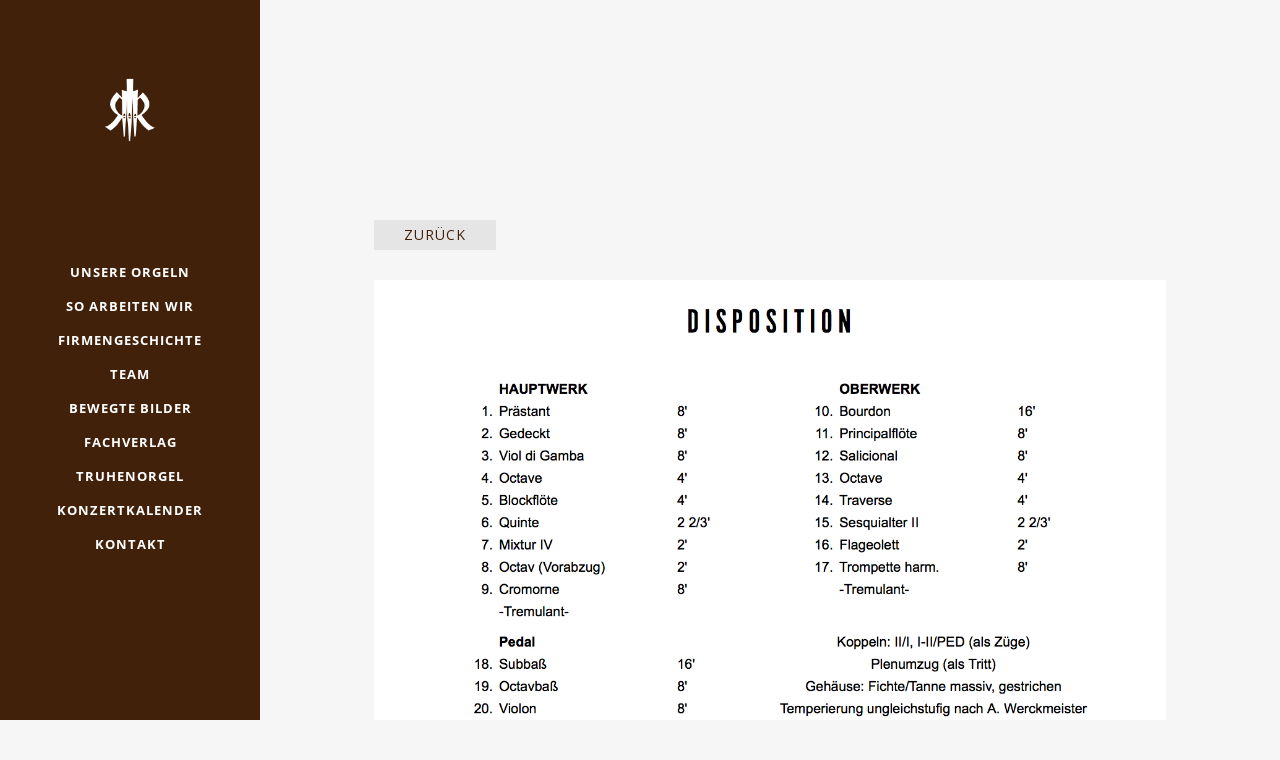

--- FILE ---
content_type: text/css
request_url: https://www.renschorgelbau.com/wp-content/themes/bridge/css/style_dynamic_responsive.css?ver=1751529661
body_size: 606
content:
		@media only screen and (max-width: 1000px){
					.header_bottom {
			background-color: #e5e5e5;
			}
							.header_bottom,
			nav.mobile_menu{
			background-color: #e5e5e5 !important;
			}
								}
		@media only screen and (min-width: 480px) and (max-width: 768px){

					section.parallax_section_holder{
			height: auto !important;
			min-height: 10px;
			}
						}
		@media only screen and (max-width: 768px){
		
		
		
		
		
		
		
		
		
		
		
		
		
		}
		@media only screen and (max-width: 600px) {
		
		
		
		
		
		
		
		
		
		
				}
		@media only screen and (max-width: 480px){

					section.parallax_section_holder {
			height: auto !important;
			min-height: 10px;
			}
		
				
				}
		
		
	

--- FILE ---
content_type: text/css
request_url: https://www.renschorgelbau.com/wp-content/tablepress-combined.min.css?ver=62
body_size: 17976
content:
.tablepress{--text-color:#111;--head-text-color:var(--text-color);--head-bg-color:#d9edf7;--odd-text-color:var(--text-color);--odd-bg-color:#fff;--even-text-color:var(--text-color);--even-bg-color:#f9f9f9;--hover-text-color:var(--text-color);--hover-bg-color:#f3f3f3;--border-color:#ddd;--padding:0.5rem;border:none;border-collapse:collapse;border-spacing:0;clear:both;margin:0 auto 1rem;table-layout:auto;width:100%}.tablepress>:not(caption)>*>*{background:none;border:none;box-sizing:border-box;float:none!important;padding:var(--padding);text-align:left;vertical-align:top}.tablepress>:where(thead)+tbody>:where(:not(.child))>*,.tablepress>tbody>*~:where(:not(.child))>*,.tablepress>tfoot>:where(:first-child)>*{border-top:1px solid var(--border-color)}.tablepress>:where(thead,tfoot)>tr>*{background-color:var(--head-bg-color);color:var(--head-text-color);font-weight:700;vertical-align:middle;word-break:normal}.tablepress>:where(tbody)>tr>*{color:var(--text-color)}.tablepress>:where(tbody.row-striping)>:nth-child(odd of :where(:not(.child,.dtrg-group)))+:where(.child)>*,.tablepress>:where(tbody.row-striping)>:nth-child(odd of :where(:not(.child,.dtrg-group)))>*{background-color:var(--odd-bg-color);color:var(--odd-text-color)}.tablepress>:where(tbody.row-striping)>:nth-child(even of :where(:not(.child,.dtrg-group)))+:where(.child)>*,.tablepress>:where(tbody.row-striping)>:nth-child(even of :where(:not(.child,.dtrg-group)))>*{background-color:var(--even-bg-color);color:var(--even-text-color)}.tablepress>.row-hover>tr:has(+.child:hover)>*,.tablepress>.row-hover>tr:hover+:where(.child)>*,.tablepress>.row-hover>tr:where(:not(.dtrg-group)):hover>*{background-color:var(--hover-bg-color);color:var(--hover-text-color)}.tablepress img{border:none;margin:0;max-width:none;padding:0}.tablepress-table-description{clear:both;display:block}.dt-scroll{width:100%}.dt-scroll .tablepress{width:100%!important}div.dt-scroll-body tfoot tr,div.dt-scroll-body thead tr{height:0}div.dt-scroll-body tfoot tr td,div.dt-scroll-body tfoot tr th,div.dt-scroll-body thead tr td,div.dt-scroll-body thead tr th{border-bottom-width:0!important;border-top-width:0!important;height:0!important;padding-bottom:0!important;padding-top:0!important}div.dt-scroll-body tfoot tr td div.dt-scroll-sizing,div.dt-scroll-body tfoot tr th div.dt-scroll-sizing,div.dt-scroll-body thead tr td div.dt-scroll-sizing,div.dt-scroll-body thead tr th div.dt-scroll-sizing{height:0!important;overflow:hidden!important}div.dt-scroll-body>table.dataTable>thead>tr>td,div.dt-scroll-body>table.dataTable>thead>tr>th{overflow:hidden}.tablepress{--head-active-bg-color:#049cdb;--head-active-text-color:var(--head-text-color);--head-sort-arrow-color:var(--head-active-text-color)}.tablepress thead th:active{outline:none}.tablepress thead .dt-orderable-asc .dt-column-order:before,.tablepress thead .dt-ordering-asc .dt-column-order:before{bottom:50%;content:"\25b2"/"";display:block;position:absolute}.tablepress thead .dt-orderable-desc .dt-column-order:after,.tablepress thead .dt-ordering-desc .dt-column-order:after{content:"\25bc"/"";display:block;position:absolute;top:50%}.tablepress thead .dt-orderable-asc,.tablepress thead .dt-orderable-desc,.tablepress thead .dt-ordering-asc,.tablepress thead .dt-ordering-desc{padding-right:24px;position:relative}.tablepress thead .dt-orderable-asc .dt-column-order,.tablepress thead .dt-orderable-desc .dt-column-order,.tablepress thead .dt-ordering-asc .dt-column-order,.tablepress thead .dt-ordering-desc .dt-column-order{bottom:0;color:var(--head-sort-arrow-color);position:absolute;right:6px;top:0;width:12px}.tablepress thead .dt-orderable-asc .dt-column-order:after,.tablepress thead .dt-orderable-asc .dt-column-order:before,.tablepress thead .dt-orderable-desc .dt-column-order:after,.tablepress thead .dt-orderable-desc .dt-column-order:before,.tablepress thead .dt-ordering-asc .dt-column-order:after,.tablepress thead .dt-ordering-asc .dt-column-order:before,.tablepress thead .dt-ordering-desc .dt-column-order:after,.tablepress thead .dt-ordering-desc .dt-column-order:before{font-family:sans-serif!important;font-size:12px;line-height:12px;opacity:.2}.tablepress thead .dt-orderable-asc,.tablepress thead .dt-orderable-desc{cursor:pointer;outline-offset:-2px}.tablepress thead .dt-orderable-asc:hover,.tablepress thead .dt-orderable-desc:hover,.tablepress thead .dt-ordering-asc,.tablepress thead .dt-ordering-desc{background-color:var(--head-active-bg-color);color:var(--head-active-text-color)}.tablepress thead .dt-ordering-asc .dt-column-order:before,.tablepress thead .dt-ordering-desc .dt-column-order:after{opacity:.8}.tablepress:where(.auto-type-alignment) .dt-right,.tablepress:where(.auto-type-alignment) .dt-type-date,.tablepress:where(.auto-type-alignment) .dt-type-numeric{text-align:right}.dt-container{clear:both;margin-bottom:1rem;position:relative}.dt-container .tablepress{margin-bottom:0}.dt-container .tablepress tfoot:empty{display:none}.dt-container .dt-layout-row{display:flex;flex-direction:row;flex-wrap:wrap;justify-content:space-between}.dt-container .dt-layout-row.dt-layout-table .dt-layout-cell{display:block;width:100%}.dt-container .dt-layout-cell{display:flex;flex-direction:row;flex-wrap:wrap;gap:1em;padding:5px 0}.dt-container .dt-layout-cell.dt-layout-full{align-items:center;justify-content:space-between;width:100%}.dt-container .dt-layout-cell.dt-layout-full>:only-child{margin:auto}.dt-container .dt-layout-cell.dt-layout-start{align-items:center;justify-content:flex-start;margin-right:auto}.dt-container .dt-layout-cell.dt-layout-end{align-items:center;justify-content:flex-end;margin-left:auto}.dt-container .dt-layout-cell:empty{display:none}.dt-container .dt-input,.dt-container label{display:inline;width:auto}.dt-container .dt-input{font-size:inherit;padding:5px}.dt-container .dt-length,.dt-container .dt-search{align-items:center;display:flex;flex-wrap:wrap;gap:5px;justify-content:center}.dt-container .dt-paging .dt-paging-button{background:#0000;border:1px solid #0000;border-radius:2px;box-sizing:border-box;color:inherit!important;cursor:pointer;display:inline-block;font-size:1em;height:32px;margin-left:2px;min-width:32px;padding:0 5px;text-align:center;text-decoration:none!important;vertical-align:middle}.dt-container .dt-paging .dt-paging-button.current,.dt-container .dt-paging .dt-paging-button:hover{border:1px solid #111}.dt-container .dt-paging .dt-paging-button.disabled,.dt-container .dt-paging .dt-paging-button.disabled:active,.dt-container .dt-paging .dt-paging-button.disabled:hover{border:1px solid #0000;color:#0000004d!important;cursor:default;outline:none}.dt-container .dt-paging>.dt-paging-button:first-child{margin-left:0}.dt-container .dt-paging .ellipsis{padding:0 1em}@media screen and (max-width:767px){.dt-container .dt-layout-row{flex-direction:column}.dt-container .dt-layout-cell{flex-direction:column;padding:.5em 0}}
.tablepress thead th,.tablepress tfoot th{background-color:#fff;color:#000}.tablepress .sorting:hover,.tablepress .sorting_asc,.tablepress .sorting_desc{background-color:#E0D2BB!important;color:#000}.tablepress-id-8 .column-1{width:10%}.tablepress-id-8 .column-2{width:30%}.tablepress-id-8 .column-3{width:10%}.tablepress-id-8 .column-4{width:10%}.tablepress-id-8 .column-5{width:30%}.tablepress-id-8 .column-6{width:10%}.tablepress-id-12 .column-1{width:10%}.tablepress-id-12 .column-2{width:30%}.tablepress-id-12 .column-3{width:10%}.tablepress-id-12 .column-4{width:10%}.tablepress-id-12 .column-5{width:30%}.tablepress-id-12 .column-6{width:10%}.tablepress-id-9 .column-1{width:10%}.tablepress-id-9 .column-2{width:30%}.tablepress-id-9 .column-3{width:10%}.tablepress-id-9 .column-4{width:10%}.tablepress-id-9 .column-5{width:30%}.tablepress-id-9 .column-6{width:10%}.tablepress-id-10 .column-1{width:10%}.tablepress-id-10 .column-2{width:30%}.tablepress-id-10 .column-3{width:10%}.tablepress-id-10 .column-4{width:10%}.tablepress-id-10 .column-5{width:30%}.tablepress-id-10 .column-6{width:10%}.tablepress-id-13 .column-1{width:10%}.tablepress-id-13 .column-2{width:30%}.tablepress-id-13 .column-3{width:10%}.tablepress-id-13 .column-4{width:10%}.tablepress-id-13 .column-5{width:30%}.tablepress-id-13 .column-6{width:10%}.tablepress-id-14 .column-1{width:10%}.tablepress-id-14 .column-2{width:30%}.tablepress-id-14 .column-3{width:10%}.tablepress-id-14 .column-4{width:10%}.tablepress-id-14 .column-5{width:30%}.tablepress-id-14 .column-6{width:10%}.tablepress-id-15 .column-1{width:10%}.tablepress-id-15 .column-2{width:30%}.tablepress-id-15 .column-3{width:10%}.tablepress-id-15 .column-4{width:10%}.tablepress-id-15 .column-5{width:30%}.tablepress-id-15 .column-6{width:10%}.tablepress-id-16 .column-1{width:10%}.tablepress-id-16 .column-2{width:30%}.tablepress-id-16 .column-3{width:10%}.tablepress-id-16 .column-4{width:10%}.tablepress-id-16 .column-5{width:30%}.tablepress-id-16 .column-6{width:10%}.tablepress-id-17 .column-1{width:10%}.tablepress-id-17 .column-2{width:30%}.tablepress-id-17 .column-3{width:10%}.tablepress-id-17 .column-4{width:10%}.tablepress-id-17 .column-5{width:30%}.tablepress-id-17 .column-6{width:10%}.tablepress-id-18 .column-1{width:10%}.tablepress-id-18 .column-2{width:30%}.tablepress-id-18 .column-3{width:10%}.tablepress-id-18 .column-4{width:10%}.tablepress-id-18 .column-5{width:30%}.tablepress-id-18 .column-6{width:10%}.tablepress-id-19 .column-1{width:10%}.tablepress-id-19 .column-2{width:30%}.tablepress-id-19 .column-3{width:10%}.tablepress-id-19 .column-4{width:10%}.tablepress-id-19 .column-5{width:30%}.tablepress-id-19 .column-6{width:10%}.tablepress-id-19 .column-1{width:10%}.tablepress-id-19 .column-2{width:30%}.tablepress-id-19 .column-3{width:10%}.tablepress-id-19 .column-4{width:10%}.tablepress-id-19 .column-5{width:30%}.tablepress-id-19 .column-6{width:10%}.tablepress-id-21 .column-1{width:10%}.tablepress-id-21 .column-2{width:30%}.tablepress-id-21 .column-3{width:10%}.tablepress-id-21 .column-4{width:10%}.tablepress-id-21 .column-5{width:30%}.tablepress-id-21 .column-6{width:10%}.tablepress-id-21 .column-1{width:10%}.tablepress-id-21 .column-2{width:30%}.tablepress-id-21 .column-3{width:10%}.tablepress-id-21 .column-4{width:10%}.tablepress-id-21 .column-5{width:30%}.tablepress-id-21 .column-6{width:10%}.tablepress-id-9 .column-1{width:10%}.tablepress-id-9 .column-2{width:30%}.tablepress-id-9 .column-3{width:10%}.tablepress-id-9 .column-4{width:10%}.tablepress-id-9 .column-5{width:30%}.tablepress-id-9 .column-6{width:10%}.tablepress-id-9 .column-1{width:10%}.tablepress-id-9 .column-2{width:30%}.tablepress-id-9 .column-3{width:10%}.tablepress-id-9 .column-4{width:10%}.tablepress-id-9 .column-5{width:30%}.tablepress-id-9 .column-6{width:10%}.tablepress-id-23 .column-1{width:10%}.tablepress-id-23 .column-2{width:30%}.tablepress-id-23 .column-3{width:10%}.tablepress-id-23 .column-4{width:10%}.tablepress-id-23 .column-5{width:30%}.tablepress-id-23 .column-6{width:10%}.tablepress-id-23 .column-1{width:10%}.tablepress-id-23 .column-2{width:30%}.tablepress-id-23 .column-3{width:10%}.tablepress-id-23 .column-4{width:10%}.tablepress-id-23 .column-5{width:30%}.tablepress-id-23 .column-6{width:10%}.tablepress-id-22 .column-1{width:10%}.tablepress-id-22 .column-2{width:30%}.tablepress-id-22 .column-3{width:10%}.tablepress-id-22 .column-4{width:10%}.tablepress-id-22 .column-5{width:30%}.tablepress-id-22 .column-6{width:10%}.tablepress-id-22 .column-1{width:10%}.tablepress-id-22 .column-2{width:30%}.tablepress-id-22 .column-3{width:10%}.tablepress-id-22 .column-4{width:10%}.tablepress-id-22 .column-5{width:30%}.tablepress-id-22 .column-6{width:10%}.tablepress-id-27 .column-1{width:10%}.tablepress-id-27 .column-2{width:30%}.tablepress-id-27 .column-3{width:10%}.tablepress-id-27 .column-4{width:10%}.tablepress-id-27 .column-5{width:30%}.tablepress-id-27 .column-6{width:10%}.tablepress-id-27 .column-1{width:10%}.tablepress-id-27 .column-2{width:30%}.tablepress-id-27 .column-3{width:10%}.tablepress-id-27 .column-4{width:10%}.tablepress-id-27 .column-5{width:30%}.tablepress-id-27 .column-6{width:10%}.tablepress-id-28 .column-1{width:10%}.tablepress-id-28 .column-2{width:30%}.tablepress-id-28 .column-3{width:10%}.tablepress-id-28 .column-4{width:10%}.tablepress-id-28 .column-5{width:30%}.tablepress-id-28 .column-6{width:10%}.tablepress-id-29 .column-1{width:10%}.tablepress-id-29 .column-2{width:30%}.tablepress-id-29 .column-3{width:10%}.tablepress-id-29 .column-4{width:10%}.tablepress-id-29 .column-5{width:30%}.tablepress-id-29 .column-6{width:10%}.tablepress-id-30 .column-1{width:10%}.tablepress-id-30 .column-2{width:30%}.tablepress-id-30 .column-3{width:10%}.tablepress-id-30 .column-4{width:10%}.tablepress-id-30 .column-5{width:30%}.tablepress-id-30 .column-6{width:10%}.tablepress-id-31 .column-1{width:10%}.tablepress-id-31 .column-2{width:30%}.tablepress-id-31 .column-3{width:10%}.tablepress-id-31 .column-4{width:10%}.tablepress-id-31 .column-5{width:30%}.tablepress-id-31 .column-6{width:10%}.tablepress-id-32 .column-1{width:10%}.tablepress-id-32 .column-2{width:30%}.tablepress-id-32 .column-3{width:10%}.tablepress-id-32 .column-4{width:10%}.tablepress-id-32 .column-5{width:30%}.tablepress-id-32 .column-6{width:10%}.tablepress-id-33 .column-1{width:10%}.tablepress-id-33 .column-2{width:30%}.tablepress-id-33 .column-3{width:10%}.tablepress-id-33 .column-4{width:10%}.tablepress-id-33 .column-5{width:30%}.tablepress-id-33 .column-6{width:10%}.tablepress-id-34 .column-1{width:10%}.tablepress-id-34 .column-2{width:30%}.tablepress-id-34 .column-3{width:10%}.tablepress-id-34 .column-4{width:10%}.tablepress-id-34 .column-5{width:30%}.tablepress-id-34 .column-6{width:10%}.tablepress-id-35 .column-1{width:10%}.tablepress-id-35 .column-2{width:30%}.tablepress-id-35 .column-3{width:10%}.tablepress-id-35 .column-4{width:10%}.tablepress-id-35 .column-5{width:30%}.tablepress-id-35 .column-6{width:10%}.tablepress-id-36 .column-1{width:10%}.tablepress-id-36 .column-2{width:30%}.tablepress-id-36 .column-3{width:10%}.tablepress-id-36 .column-4{width:10%}.tablepress-id-36 .column-5{width:30%}.tablepress-id-36 .column-6{width:10%}.tablepress-id-37 .column-1{width:10%}.tablepress-id-37 .column-2{width:30%}.tablepress-id-37 .column-3{width:10%}.tablepress-id-37 .column-4{width:10%}.tablepress-id-37 .column-5{width:30%}.tablepress-id-37 .column-6{width:10%}.tablepress-id-38 .column-1{width:10%}.tablepress-id-38 .column-2{width:30%}.tablepress-id-38 .column-3{width:10%}.tablepress-id-38 .column-4{width:10%}.tablepress-id-38 .column-5{width:30%}.tablepress-id-38 .column-6{width:10%}.tablepress-id-39 .column-1{width:10%}.tablepress-id-39 .column-2{width:30%}.tablepress-id-39 .column-3{width:10%}.tablepress-id-39 .column-4{width:10%}.tablepress-id-39 .column-5{width:30%}.tablepress-id-39 .column-6{width:10%}.tablepress-id-40 .column-1{width:10%}.tablepress-id-40 .column-2{width:30%}.tablepress-id-40 .column-3{width:10%}.tablepress-id-40 .column-4{width:10%}.tablepress-id-40 .column-5{width:30%}.tablepress-id-40 .column-6{width:10%}.tablepress-id-41 .column-1{width:10%}.tablepress-id-41 .column-2{width:30%}.tablepress-id-41 .column-3{width:10%}.tablepress-id-41 .column-4{width:10%}.tablepress-id-41 .column-5{width:30%}.tablepress-id-41 .column-6{width:10%}.tablepress-id-42 .column-1{width:10%}.tablepress-id-42 .column-2{width:30%}.tablepress-id-42 .column-3{width:10%}.tablepress-id-42 .column-4{width:10%}.tablepress-id-42 .column-5{width:30%}.tablepress-id-42 .column-6{width:10%}.tablepress-id-43 .column-1{width:10%}.tablepress-id-43 .column-2{width:30%}.tablepress-id-43 .column-3{width:10%}.tablepress-id-43 .column-4{width:10%}.tablepress-id-43 .column-5{width:30%}.tablepress-id-43 .column-6{width:10%}.tablepress-id-44 .column-1{width:10%}.tablepress-id-44 .column-2{width:30%}.tablepress-id-44 .column-3{width:10%}.tablepress-id-44 .column-4{width:10%}.tablepress-id-44 .column-5{width:30%}.tablepress-id-44 .column-6{width:10%}.tablepress-id-45 .column-1{width:10%}.tablepress-id-45 .column-2{width:30%}.tablepress-id-45 .column-3{width:10%}.tablepress-id-45 .column-4{width:10%}.tablepress-id-45 .column-5{width:30%}.tablepress-id-45 .column-6{width:10%}.tablepress-id-7 .column-1{width:10%}.tablepress-id-7 .column-2{width:30%}.tablepress-id-7 .column-3{width:10%}.tablepress-id-7 .column-4{width:10%}.tablepress-id-7 .column-5{width:30%}.tablepress-id-7 .column-6{width:10%}.tablepress-id-47 .column-1{width:10%}.tablepress-id-47 .column-2{width:30%}.tablepress-id-47 .column-3{width:10%}.tablepress-id-47 .column-4{width:10%}.tablepress-id-47 .column-5{width:30%}.tablepress-id-47 .column-6{width:10%}.tablepress-id-46 .column-1{width:10%}.tablepress-id-46 .column-2{width:30%}.tablepress-id-46 .column-3{width:10%}.tablepress-id-46 .column-4{width:10%}.tablepress-id-46 .column-5{width:30%}.tablepress-id-46 .column-6{width:10%}.tablepress-id-49 .column-1{width:10%}.tablepress-id-49 .column-2{width:30%}.tablepress-id-49 .column-3{width:10%}.tablepress-id-49 .column-4{width:10%}.tablepress-id-49 .column-5{width:30%}.tablepress-id-49 .column-6{width:10%}.tablepress-id-50 .column-1{width:10%}.tablepress-id-50 .column-2{width:30%}.tablepress-id-50 .column-3{width:10%}.tablepress-id-50 .column-4{width:10%}.tablepress-id-50 .column-5{width:30%}.tablepress-id-50 .column-6{width:10%}.tablepress-id-51 .column-1{width:10%}.tablepress-id-51 .column-2{width:30%}.tablepress-id-51 .column-3{width:10%}.tablepress-id-51 .column-4{width:10%}.tablepress-id-51 .column-5{width:30%}.tablepress-id-51 .column-6{width:10%}.tablepress-id-52 .column-1{width:10%}.tablepress-id-52 .column-2{width:30%}.tablepress-id-52 .column-3{width:10%}.tablepress-id-52 .column-4{width:10%}.tablepress-id-52 .column-5{width:30%}.tablepress-id-52 .column-6{width:10%}.tablepress-id-53 .column-1{width:10%}.tablepress-id-53 .column-2{width:30%}.tablepress-id-53 .column-3{width:10%}.tablepress-id-53 .column-4{width:10%}.tablepress-id-53 .column-5{width:30%}.tablepress-id-53 .column-6{width:10%}

--- FILE ---
content_type: text/css
request_url: https://www.renschorgelbau.com/wp-content/themes/bridge-child/style.css?ver=6.8.3
body_size: 2260
content:
/*
Theme Name: Bridge Child
Theme URI: http://demo.qodeinteractive.com/bridge/
Description: A child theme of Bridge Theme
Author: Qode Interactive
Author URI: http://www.qodethemes.com/
Version: 1.0.0
Template: bridge
*/
@import url("../bridge/style.css");

.post_info { display: none !important; }

.date { display: none !important; }

.portfolio_navigation { display: none !important; }

/*.portfolio_detail.portfolio_single_follow { display: none !important; }*/

hr {
    border: 0;
    height: 1px;
    color: #fff;
}

h6 { display: none !important; }

#recent-comments-2 { display: none !important; }

#archives-2 { display: none !important; }

#categories-2 { display: none !important; }

#meta-2 { display: none !important; }

#search-2 { display: none !important; }

.mobile_menu_button { height: 60px; padding-top:20px; }

.fixed_minimal
.container_inner 
.header_inner_left,
.fixed_minimal
.header_inner_left { float: none; }

/* Contact Navigation */
.contact-sidebar {
    font-weight: bold;
    z-index: 998;
    text-decoration: none;
    position:fixed !important;
    top:105px;
    right:-380px;
    width: 300px;
    height: 300px;
    padding: 40px;
    opacity: 1.0;
	transition: .5s ease;
}

.contact-sidebar h2,
.contact-sidebar p {
    color: white !important; 
}

.contact-sidebar-image {
    top:105px;
    right:0px;
    position:fixed;
    z-index: 999;
	transition: .5s ease;
}

.contact-sidebar-image img {
	height: 85px;
	width: 80px;
}

.contact-sidebar.show {
	right: 0;
}

.contact-sidebar-image.show {
	right: 380px;
}

.home .full_section_inner {
	position: static;
}

@media only screen and (orientation:landscape) and (max-width: 800px) {
	.contact-sidebar {
		font-weight: bold;
		font-size: 0.9em;
		z-index: 999;
		text-decoration: none;
		position:absolute;
		top: -400px;
		right:-400px;
		width: 220px;
		height: 300px;
		padding: 40px;
		background-color: black;
		opacity: 1.0;
		display: none;
	}

	.contact-sidebar h2,
	.contact-sidebar p {
		color: white!important; 
	}

	.contact-sidebar-image {
		top: -400px;
		right: -40px;
		position:absolute;
		z-index: 999;
	}

	.contact-sidebar-image img{
		height: 85px;
		width: 80px;
	}

	.contact-sidebar:hover{
    	text-decoration:none;
	}
}

/* fix mobile layout */
@media (max-width: 768px) {
	.vc_column_container {
		width: 100% !important;
	}
}